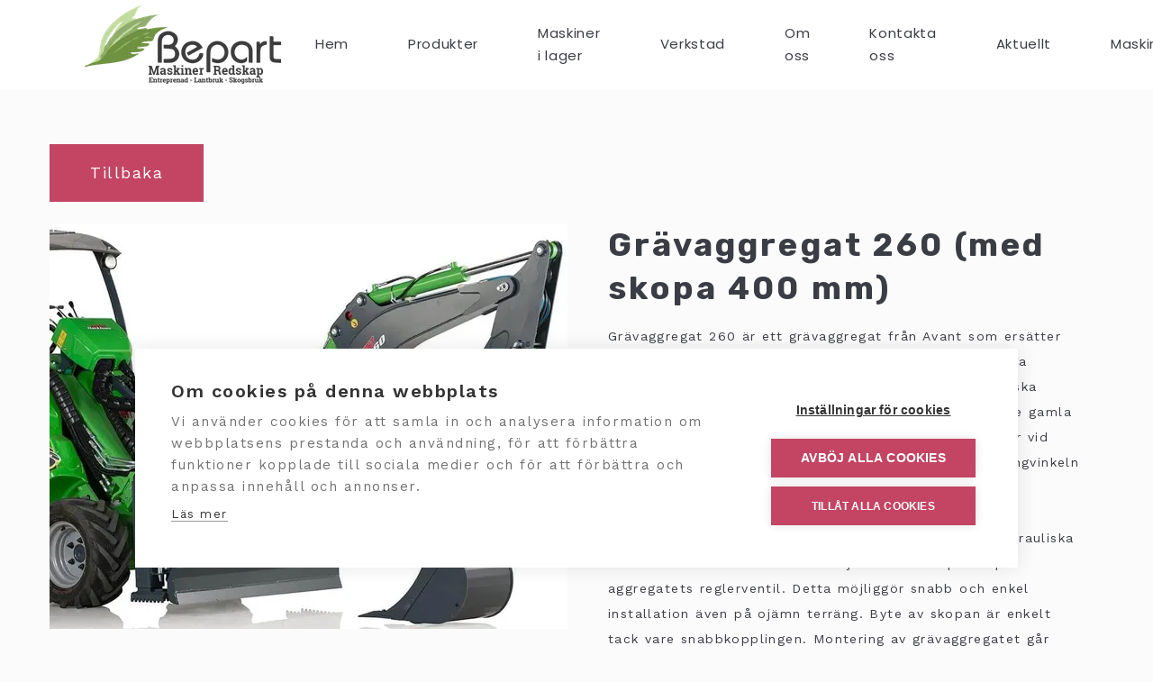

--- FILE ---
content_type: text/html; charset=utf-8
request_url: https://www.bepart.se/fastighetssk%C3%B6tsel/gr%C3%A4vaggregat-260-med-skopa-400-mm
body_size: 6631
content:
<!DOCTYPE html>
<html lang="sv">

<head>
	<meta charset="utf-8" />
	<meta name="viewport" content="width=device-width, initial-scale=1, shrink-to-fit=no">
	<base href="https://www.bepart.se/" />

	<title>Grävaggregat 260 (med skopa 400 mm) - Bepart</title>
    
    
    <meta property="og:title" content="Grävaggregat 260 (med skopa 400 mm) - Bepart" />

    
    <meta property="og:type" content="website" />

    <meta property="og:url" content="https://www.bepart.se/fastighetssk%C3%B6tsel/gr%C3%A4vaggregat-260-med-skopa-400-mm" />


	<link rel="stylesheet" type="text/css" media="all" href="https://assets.v3.snowfirehub.com/editor/dist/121103/css/vendor.css?t=1765458806" />
    
	<link rel="stylesheet" type="text/css" media="all" href="https://assets.v3.snowfirehub.com/editor/dist/121103/css/page-96-production.css?t=9290" />

	<script src="https://ajax.googleapis.com/ajax/libs/webfont/1.6.26/webfont.js"></script>
	<script>WebFont.load({google: {families: ['Work Sans:500,400,600','Rubik:700','Poppins:700,400','Roboto:400']}, custom: {}});</script>

    

	<script src="https://cdn.cookiehub.eu/c2/f0d02e57.js"></script>
<script type="text/javascript">
window.dataLayer = window.dataLayer || [];
function gtag(){dataLayer.push(arguments);}
gtag('consent','default',{'security_storage':'granted','functionality_storage':'denied','personalization_storage':'denied','ad_storage':'denied','ad_user_data':'denied','ad_personalization':'denied','analytics_storage':'denied','wait_for_update':500});
document.addEventListener("DOMContentLoaded", function(event) {
var cpm = {};
window.cookiehub.load(cpm);
});
</script>

<!-- Google Tag Manager -->
<script>(function(w,d,s,l,i){w[l]=w[l]||[];w[l].push({'gtm.start':
new Date().getTime(),event:'gtm.js'});var f=d.getElementsByTagName(s)[0],
j=d.createElement(s),dl=l!='dataLayer'?'&l='+l:'';j.async=true;j.src=
'https://www.googletagmanager.com/gtm.js?id='+i+dl;f.parentNode.insertBefore(j,f);
})(window,document,'script','dataLayer','GTM-533KVHVR');</script>
<!-- End Google Tag Manager -->

<!-- Global site tag (gtag.js) - Google Analytics -->
<script async src="https://www.googletagmanager.com/gtag/js?id=G-5L647HVZZ0"></script>
<script>
  window.dataLayer = window.dataLayer || [];
  function gtag(){dataLayer.push(arguments);}
  gtag('js', new Date());

  gtag('config', 'G-5L647HVZZ0');
  gtag('config', 'AW-10826950460');
</script>
<!-- Leadinfo tracking code -->
<script>
(function(l,e,a,d,i,n,f,o){if(!l[i]){l.GlobalLeadinfoNamespace=l.GlobalLeadinfoNamespace||[];
l.GlobalLeadinfoNamespace.push(i);l[i]=function(){(l[i].q=l[i].q||[]).push(arguments)};l[i].t=l[i].t||n;
l[i].q=l[i].q||[];o=e.createElement(a);f=e.getElementsByTagName(a)[0];o.async=1;o.src=d;f.parentNode.insertBefore(o,f);}
}(window,document,'script','https://cdn.leadinfo.net/ping.js','leadinfo','LI-65AFE8F87A012'));
</script>
<!-- Google tag (gtag.js) -->
<script async src="https://www.googletagmanager.com/gtag/js?id=AW-10826950460"></script>
<script>
  window.dataLayer = window.dataLayer || [];
  function gtag(){dataLayer.push(arguments);}
  gtag('js', new Date());

  gtag('config', 'AW-10826950460');
</script>
	
 <link rel="icon" type="image/png" href="https://images.v3.snowfirehub.com/AiXBN7s0qoiH6LpuQEIavJ1SRzM=/32x32/smart/https%3A%2F%2Fassets.v3.snowfirehub.com%2Fimages%2F121103%2F7_32x32.png" sizes="32x32" />
 <link rel="icon" type="image/png" href="https://images.v3.snowfirehub.com/ULAkJaCCm_Mzf8WSCrT7jG7_b_g=/64x64/smart/https%3A%2F%2Fassets.v3.snowfirehub.com%2Fimages%2F121103%2F7_32x32.png" sizes="64x64" />
 <link rel="apple-touch-icon" type="image/png" href="https://images.v3.snowfirehub.com/GM8EKkAt0XmFdkEC5_yrqA7FB6I=/152x152/smart/https%3A%2F%2Fassets.v3.snowfirehub.com%2Fimages%2F121103%2F8_152x152.png" sizes="152x152" />
<meta name="generator" content="Snowfire" />
<link rel="canonical" href="https://www.bepart.se/fastighetsskötsel/grävaggregat-260-med-skopa-400-mm" />

<script type="text/javascript" src="/js/obfuscate.js?t=t7q5t4" ></script>
</head>
<body class="sf-page-96">
	<header class="echo-header-1"> <div class="echo-header-1-flex"> <!-- Logo --> <div class="echo-header-1-logo"> <a href="/"><img src="https://images.v3.snowfirehub.com/xm6DwnbvptpXIJiXy9DT8XG2SL8=/fit-in/340x90/smart/https%3A%2F%2Fassets.v3.snowfirehub.com%2Fimages%2F121103%2F1307_bepart-web.png" srcset="https://images.v3.snowfirehub.com/dIEvpswKgcVcj_WDBS8yVjLp3kk=/fit-in/680x180/smart/https%3A%2F%2Fassets.v3.snowfirehub.com%2Fimages%2F121103%2F1307_bepart-web.png 2x" alt=""></a> </div> <!-- Hamburger navigation --> <div class="echo-header-1-hamburger-navigation"> <a href="javascript:;" class="echo-header-1-hamburger-icon"> <svg style="fill: currentColor" width="30" height="30" viewBox="0 0 30 30" fill="none" xmlns="http://www.w3.org/2000/svg"> <rect x="4" y="8" width="22" height="2" /> <rect x="4" y="14" width="22" height="2" /> <rect x="4" y="20" width="22" height="2" /> </svg> </a> <div class="echo-header-1-hamburger-unfolded"> <a href="javascript:;" class="echo-header-1-hamburger-close"> <svg style="fill: currentColor" xmlns="http://www.w3.org/2000/svg" width="12" height="12" viewBox="0 0 12 12"> <path fill-rule="evenodd" d="M13.8125,12.59375 L19.90625,12.59375 L19.90625,13.8125 L13.8125,13.8125 L13.8125,19.90625 L12.59375,19.90625 L12.59375,13.8125 L6.09375,13.8125 L6.09375,12.59375 L12.59375,12.59375 L12.59375,6.09375 L13.8125,6.09375 L13.8125,12.59375 Z" transform="rotate(45 17.95 1.05)"></path> </svg> </a> <div class="echo-header-1-hamburger-items"> <ul><li><a href="./"><span class="echo-header-1-navigation-label">Hem</span></a></li><li class="echo-header-1-navigation-dropdown"><a href="produkter"><span class="echo-header-1-navigation-label">Produkter</span></a><ul><li><a href="produkter/entreprenad"><span class="echo-header-1-navigation-label">Entreprenad</span></a></li><li><a href="produkter/lantbruk"><span class="echo-header-1-navigation-label">Lantbruk</span></a></li><li><a href="produkter/skogsbruk"><span class="echo-header-1-navigation-label">Skogsbruk</span></a></li><li><a href="produkter/fritid"><span class="echo-header-1-navigation-label">Fritid</span></a></li><li><a href="produkter/slirskydd-2"><span class="echo-header-1-navigation-label">Slirskydd</span></a></li></ul></li><li><a href="maskiner-i-lager"><span class="echo-header-1-navigation-label">Maskiner i lager</span></a></li><li><a href="verkstad"><span class="echo-header-1-navigation-label">Verkstad</span></a></li><li><a href="om-oss"><span class="echo-header-1-navigation-label">Om oss</span></a></li><li><a href="kontakta-oss"><span class="echo-header-1-navigation-label">Kontakta oss</span></a></li><li><a href="aktuellt"><span class="echo-header-1-navigation-label">Aktuellt</span></a></li><li><a href="maskinkvinnan"><span class="echo-header-1-navigation-label">Maskinkvinnan</span></a></li><li class="echo-header-1-navigation-dropdown"><a href="javascript:;"><span class="echo-header-1-navigation-label">Kampanjer</span></a><ul><li><a href="avant-528-kampanj"><span class="echo-header-1-navigation-label">Avant 528 Kampanj</span></a></li><li><a href="julvisning-kampanj"><span class="echo-header-1-navigation-label">Julvisning kampanj</span></a></li></ul></li></ul> </div> </div> </div> <!-- Wide navigation --> <div class="echo-header-1-navigation"> <ul><li><a href="./"><span class="echo-header-1-navigation-label">Hem</span></a></li><li class="echo-header-1-navigation-dropdown"><a href="produkter"><span class="echo-header-1-navigation-label">Produkter</span></a><ul><li><a href="produkter/entreprenad"><span class="echo-header-1-navigation-label">Entreprenad</span></a></li><li><a href="produkter/lantbruk"><span class="echo-header-1-navigation-label">Lantbruk</span></a></li><li><a href="produkter/skogsbruk"><span class="echo-header-1-navigation-label">Skogsbruk</span></a></li><li><a href="produkter/fritid"><span class="echo-header-1-navigation-label">Fritid</span></a></li><li><a href="produkter/slirskydd-2"><span class="echo-header-1-navigation-label">Slirskydd</span></a></li></ul></li><li><a href="maskiner-i-lager"><span class="echo-header-1-navigation-label">Maskiner i lager</span></a></li><li><a href="verkstad"><span class="echo-header-1-navigation-label">Verkstad</span></a></li><li><a href="om-oss"><span class="echo-header-1-navigation-label">Om oss</span></a></li><li><a href="kontakta-oss"><span class="echo-header-1-navigation-label">Kontakta oss</span></a></li><li><a href="aktuellt"><span class="echo-header-1-navigation-label">Aktuellt</span></a></li><li><a href="maskinkvinnan"><span class="echo-header-1-navigation-label">Maskinkvinnan</span></a></li><li class="echo-header-1-navigation-dropdown"><a href="javascript:;"><span class="echo-header-1-navigation-label">Kampanjer</span></a><ul><li><a href="avant-528-kampanj"><span class="echo-header-1-navigation-label">Avant 528 Kampanj</span></a></li><li><a href="julvisning-kampanj"><span class="echo-header-1-navigation-label">Julvisning kampanj</span></a></li></ul></li></ul> </div> </div> </header> <article class="echo-container-md block-outer-container"> <div class="echo-canvas"> <section class="tillbakaknapp-button-wrapper"> <a href="javascript:history.back()" class="tillbakaknapp-button">Tillbaka</a> </section> <br> <div class="produkterblogg-post"> <section class="img-container-element"> <!-- Main image -->  <div class="produkterblogg-post__main-image" style="background-image:url(&quot;https://images.v3.snowfirehub.com/p5YN3FPO3uKMKXwWxWcYCAY9Yn8=/139x75:1024x768/575x450/smart/https://assets.v3.snowfirehub.com/images/121103/118_o_a37510.jpeg&quot;);"></div>  </section> <section class="written-content-container-element"> <!-- Main title --> <div class="echo-container-sm"> <h1 class="productName">Grävaggregat 260 (med skopa 400 mm)</h1> </div> <!-- Main bodytext --> <div class="echo-container-sm element-bodytext-wrapper"> <p>Grävaggregat 260 är ett grävaggregat från Avant som ersätter de tidigare modellerna 220 och 250. Modellen har många funktioner, bland annat bomsvängning med två hydrauliska cylindrar i stället för en cylinder och kedjedrift som i de gamla modellerna. Detta system ger armen mer exakta rörelser vid svängning och grävning samt kräver mindre service. Svängvinkeln är 170 grader.<br><br>Avant grävaggregat 260 har som standardutrustning hydrauliska stödben som föraren enkelt kan justera med spaken på aggregatets reglerventil. Detta möjliggör snabb och enkel installation även på ojämn terräng. Byte av skopan är enkelt tack vare snabbkopplingen. Montering av grävaggregatet går mycket snabbt och det fällbara ventilpaketet, med låssystemen på bommen, gör det hela ännu enklare.</p> </div> <!-- <div class="echo-container-sm mod-hide-live"> <sf-singlerow id="815" html-element="p" key="campaign" class="campaign" description="Kampanj"></sf-singlerow> </div> --> <br> <section class="fast-info-container echo-container-sm"> <div class="each-column">   </div> <div class="each-column">   </div> <div class="each-column">   </div> <div class="each-column">   </div> </section> <br> <!-- Video preview --> <div class="videoelement-column videoelement-preview echo-container-sm"> <div class="videoelement-play videoelement-play--visible"> <div class="videoelement-play-icon"></div> </div>  </div> <br> <!-- Manual link --> <div class="echo-container-sm">  </div> <br> </section> <!-- Meta --> <!--  <div class="echo-container-sm"> <div class="produkterblogg-post__author"> <div class="produkterblogg-post__author-name"> <sf-singlerow id="3" description="Author" html-element="span" key="author"></sf-singlerow>  <span>27 oktober, 2021</span>   <sf-singlerow id="5" description="Label" html-element="span" key="label"></sf-singlerow>  </div> </div> </div>  --> <!-- Social links --> <!--<div class="echo-container-sm"> <div class="echo-social-share"> <a class="echo-share-linkedin" href="#" onclick="window.open('https://www.linkedin.com/shareArticle?mini=true&url='+encodeURIComponent(location.href),'linkedin-share-dialog','width=650,height=800');return false;"> <svg width="16" height="16" fill="none" xmlns="http://www.w3.org/2000/svg"><path d="M3.581 16H.264V5.318h3.317V16zM1.921 3.86C.861 3.86 0 2.983 0 1.922a1.921 1.921 0 113.842 0c0 1.061-.86 1.94-1.92 1.94zM15.996 16h-3.31v-5.2c0-1.24-.025-2.829-1.724-2.829-1.725 0-1.99 1.347-1.99 2.74V16H5.66V5.318h3.182v1.457h.046c.443-.84 1.525-1.725 3.139-1.725C15.383 5.05 16 7.26 16 10.132V16h-.004z" /></svg> </a> <a class="echo-share-facebook" href="#" onclick="window.open('https://www.facebook.com/sharer/sharer.php?u='+encodeURIComponent(location.href),'facebook-share-dialog','width=626,height=436');return false;"> <svg width="16" height="16" fill="none" xmlns="http://www.w3.org/2000/svg"><path fill-rule="evenodd" clip-rule="evenodd" d="M9.83 3.525c.434-.015.867-.004 1.303-.004h.179V1.102c-.232-.025-.474-.06-.717-.073-.445-.02-.89-.045-1.336-.034-.68.015-1.324.193-1.886.625-.645.497-.998 1.195-1.133 2.02-.056.34-.07.69-.079 1.037-.012.542-.002 1.085-.001 1.628v.203H4V9.21h2.147V16h2.624V9.22h2.14l.328-2.714h-.48c-.609.002-2.006 0-2.006 0s.006-1.34.021-1.92c.02-.796.462-1.039 1.056-1.062" /></svg> </a> <a class="echo-share-twitter" href="#" onclick="window.open('http://twitter.com/share?text=' + encodeURIComponent(document.title) + '&url='+encodeURIComponent(location.href),'twitter-share-dialog','width=626,height=436');return false;"> <svg width="16" height="16" fill="none" xmlns="http://www.w3.org/2000/svg"><path d="M14.355 5.239c.01.142.01.284.01.426 0 4.335-3.299 9.33-9.33 9.33A9.266 9.266 0 010 13.523c.264.03.518.04.792.04a6.567 6.567 0 004.07-1.4 3.285 3.285 0 01-3.065-2.275c.203.03.406.051.62.051.294 0 .588-.04.862-.112A3.28 3.28 0 01.65 6.61v-.04c.437.243.945.395 1.483.416A3.277 3.277 0 01.67 4.254c0-.61.162-1.168.447-1.655A9.321 9.321 0 007.878 6.03a3.702 3.702 0 01-.081-.75A3.278 3.278 0 0111.077 2c.943 0 1.796.396 2.395 1.036a6.457 6.457 0 002.081-.792 3.27 3.27 0 01-1.441 1.807c.66-.071 1.3-.254 1.888-.508a7.048 7.048 0 01-1.645 1.696z" /></svg> </a> <a class="echo-share-whatsapp" href="#" onclick="window.open('whatsapp://send?text='+encodeURIComponent(location.href),'whatsapp-share-dialog','width=626,height=436');return false;" data-action="share/whatsapp/share"> <svg width="16" height="16" fill="none" xmlns="http://www.w3.org/2000/svg"><path d="M12.903 3.034A6.885 6.885 0 007.997 1a6.946 6.946 0 00-6.013 10.406L1 15l3.678-.966a6.917 6.917 0 003.316.844h.003c3.822 0 7.003-3.112 7.003-6.937 0-1.853-.787-3.594-2.097-4.907zM7.997 13.71a5.756 5.756 0 01-2.938-.803l-.209-.125-2.181.572.581-2.128-.138-.219a5.747 5.747 0 01-.88-3.069A5.774 5.774 0 018 2.173c1.54 0 2.988.6 4.075 1.69 1.088 1.091 1.756 2.538 1.753 4.079 0 3.18-2.653 5.768-5.831 5.768zm3.162-4.318c-.171-.088-1.025-.507-1.184-.563-.16-.06-.275-.087-.39.088a9.96 9.96 0 01-.55.68c-.1.117-.204.132-.376.045-1.018-.51-1.687-.91-2.359-2.063-.178-.306.178-.284.51-.947.056-.115.028-.215-.016-.303-.044-.087-.39-.94-.535-1.287-.14-.338-.284-.291-.39-.297-.1-.006-.216-.006-.332-.006a.642.642 0 00-.462.215c-.16.175-.606.594-.606 1.447 0 .853.622 1.678.706 1.794.088.115 1.222 1.865 2.962 2.618 1.1.476 1.532.516 2.082.435.334-.05 1.025-.419 1.168-.825.144-.406.144-.753.1-.825-.04-.078-.156-.122-.328-.206z" /></svg> </a> </div> </div>--> </section> </div> </div> </article> <article id="scrollToThisForm" class="block-form-outer-container"> <section> <div class="offertformular-wrapper"> <div class="echo-container-md"> <div class="offertformular-content"> <div class="offertformular-card"> <div class="echo-container-xs"> <div class="offertformular-card-top"> <h2>Offertförfrågan</h2>  </div> <div class="offert-form"><div class="">
        <form class="editFieldPointerNone sf-form" method="post" enctype="multipart/form-data" action="https://blaze.snowfirehub.com/front/121103/form/2">
                                    <div class="echo-form-group ">
                    <label>Produktnamn</label>
                    <input type="text" name="data[5]" value="">
                </div>
                                                <div class="echo-form-group echo-form-group-columns ">
                    <div>
                        <label>För- &amp; efternamn</label>
                        <input type="text" name="data[6][first]" value="" placeholder="Förnamn">
                    </div>
                    <div>
                        <label>&nbsp;</label>
                        <input type="text" name="data[6][last]" value=""  placeholder="Efternamn">
                    </div>
                </div>
                                                <div class="echo-form-group ">
                    <label>Telefon</label>
                    <input type="text" name="data[7]" value="">
                </div>
                                                <div class="echo-form-group ">
                    <label>E-post</label>
                    <input type="email" name="data[8]" value="">
                </div>
                                                <div class="echo-form-group ">
                    <label>Meddelande</label>
                    <textarea name="data[10]"></textarea>
                </div>
                    
        <div class="echo-form-hp">
            <input type="text" name="mdata[m]">
            <input type="text" name="mdata[t]" value="SFT1768383450">
        </div>

        <div class="echo-form-button">
            <input type="hidden" name="return_url" value="tack">
            <input type="hidden" name="form_url" value="https://www.bepart.se/fastighetsskötsel/grävaggregat-260-med-skopa-400-mm">
            <button type="submit" class="echo-form-button-loader">
                <div class="echo-form-button-label">Skicka</div>
            </button>
        </div>
    </form>
</div></div> </div> </div> </div> </div> </div> </section> </article> <div class="sf-blocks" data-blocks="main"> </div> <!-- Next article --> <!-- --> <footer class="echo-footer-2"> <div class="echo-container-md"> <div class="news-form-container"> <div  class="form-heading" align="center" data-sf-version="1"><h5>Prenumerera kostnadsfritt på Beparts nyttighetsbrev!</h5></div> <div class="footer-button-container"><a class="footer-button"  href="http://eepurl.com/iCSxzk" target="_blank" rel="nofollow">Prenumerera nu!</a></div> </div> <div class="echo-footer-2-flex"> <div class="echo-footer-2-column"> <div class="echo-footer-2-social"> <ul ><li><a href="https://www.facebook.com/bepartlantbruksmaskiner/" target="_blank" class=""><svg width="16" height="16" fill="none" xmlns="http://www.w3.org/2000/svg"><path fill-rule="evenodd" clip-rule="evenodd" d="M9.83 3.525c.434-.015.867-.004 1.303-.004h.179V1.102c-.232-.025-.474-.06-.717-.073-.445-.02-.89-.045-1.336-.034-.68.015-1.324.193-1.886.625-.645.497-.998 1.195-1.133 2.02-.056.34-.07.69-.079 1.037-.012.542-.002 1.085-.001 1.628v.203H4V9.21h2.147V16h2.624V9.22h2.14l.328-2.714h-.48c-.609.002-2.006 0-2.006 0s.006-1.34.021-1.92c.02-.796.462-1.039 1.056-1.062" /></svg></a></li><li><a href="https://www.instagram.com/maskinkvinnan/" target="_blank" class=""><svg width="16" height="16" fill="none" xmlns="http://www.w3.org/2000/svg"><path d="M8.005 4.412a3.585 3.585 0 00-3.59 3.59 3.585 3.585 0 003.59 3.591 3.585 3.585 0 003.591-3.59 3.585 3.585 0 00-3.59-3.591zm0 5.925a2.339 2.339 0 01-2.334-2.335 2.337 2.337 0 012.334-2.334 2.337 2.337 0 012.335 2.334 2.339 2.339 0 01-2.335 2.335zm4.575-6.072a.836.836 0 01-.837.837.838.838 0 11.838-.837zm2.379.85c-.053-1.122-.31-2.116-1.132-2.935-.818-.818-1.812-1.075-2.934-1.13-1.156-.066-4.622-.066-5.778 0-1.119.052-2.113.309-2.935 1.127-.821.82-1.075 1.813-1.13 2.935-.066 1.156-.066 4.622 0 5.778.052 1.122.309 2.115 1.13 2.934.822.819 1.813 1.075 2.935 1.132 1.156.065 4.622.065 5.778 0 1.122-.054 2.116-.31 2.934-1.132.82-.819 1.075-1.812 1.132-2.934.065-1.156.065-4.619 0-5.775zm-1.494 7.015a2.363 2.363 0 01-1.331 1.332c-.922.365-3.11.281-4.129.281-1.018 0-3.209.081-4.128-.281a2.363 2.363 0 01-1.33-1.332c-.367-.921-.282-3.109-.282-4.128 0-1.018-.081-3.209.281-4.128a2.363 2.363 0 011.331-1.331c.922-.366 3.11-.281 4.128-.281 1.02 0 3.21-.082 4.129.281a2.363 2.363 0 011.33 1.331c.367.922.282 3.11.282 4.128 0 1.02.085 3.21-.281 4.128z" /></svg></a></li></ul> </div> </div> <div class="echo-footer-2-column"> <div class="echo-footer-2-text"><div  data-sf-version="1"><p>Telefon: 0121-300 00</p></div></div> </div> <div class="echo-footer-2-column"> <div class="echo-footer-2-text"><div  data-sf-version="1"><p>Mossebogatan, Valdemarsvik&nbsp;&nbsp;</p></div></div> </div> <div class="echo-footer-2-column img-column"> <!-- <div class="echo-footer-2-text"><sf-text id="202" sync-id="202" include="bold,italic,link,bullet"></sf-text></div> --> <div class="footer-img-container"> <img src="https://images.v3.snowfirehub.com/j8rJy0I-5v2y7l21kzK6uSgR4bE=/111x28:1187x405/400x140/smart/https%3A%2F%2Fassets.v3.snowfirehub.com%2Fimages%2F121103%2F865_o_lf-wasa-kredit-logo-left-rgb.png" alt="" forceReload="" forceSave="" keepOpen="" linkTab="" cssCustomProperties="" linkToImage="" svgPlaceholder=""> <img src="https://images.v3.snowfirehub.com/shLEp0ZLdMDdGymiwdWDcHeGVr8=/114x0:1385x445/400x140/smart/https%3A%2F%2Fassets.v3.snowfirehub.com%2Fimages%2F121103%2F866_o_lansforsakringar---var-gemensamma-logotyp---1485x445.png" alt="" forceReload="" forceSave="" keepOpen="" linkTab="" cssCustomProperties="" linkToImage="" svgPlaceholder=""> </div> </div> </div> </div> <div class="echo-footer-1-power"> <a href="https://www.snowfire.se" target="_blank"><img src="/images/themes/snowfire-powered.svg" alt="Powered by Snowfire"></a> </div> </footer>

	<!-- JS -->
	<script type="text/javascript" src="/themes/echo/public/js/jquery.min.js?t=t7q5t7" ></script>
	<script type="text/javascript" src="https://assets.v3.snowfirehub.com/editor/dist/121103/js/vendor.js?t=20251211141326" ></script>
    <script>setTimeout(function() { AOS.init({ easing: 'ease-out-quart', duration: 800 }); }, 50)</script>
  	
  	<script type="text/javascript" src="https://assets.v3.snowfirehub.com/editor/dist/121103/js/app-production.js?t=20251211191321" ></script>
	
	<!-- Google Tag Manager (noscript) -->
<noscript><iframe src="https://www.googletagmanager.com/ns.html?id=GTM-533KVHVR"
height="0" width="0" style="display:none;visibility:hidden"></iframe></noscript>
<!-- End Google Tag Manager (noscript) -->
    
</body>
</html>

--- FILE ---
content_type: application/javascript
request_url: https://assets.v3.snowfirehub.com/editor/dist/121103/js/app-production.js?t=20251211191321
body_size: 1566
content:
(function(){function r(e,n,t){function o(i,f){if(!n[i]){if(!e[i]){var c="function"==typeof require&&require;if(!f&&c)return c(i,!0);if(u)return u(i,!0);var a=new Error("Cannot find module '"+i+"'");throw a.code="MODULE_NOT_FOUND",a}var p=n[i]={exports:{}};e[i][0].call(p.exports,function(r){var n=e[i][1][r];return o(n||r)},p,p.exports,r,e,n,t)}return n[i].exports}for(var u="function"==typeof require&&require,i=0;i<t.length;i++)o(t[i]);return o}return r})()({1:[function(require,module,exports){
// Add the name of the product to the form below it
$(function () {
    var readOnlyInput = $('.offertformular-card').find('.echo-form-group:first-child').find('input');
    $(readOnlyInput).attr("readonly", "true");
    $(readOnlyInput).css("opacity", "0.3");
    var nameOfProduct = $('.productName').html();
    console.log(nameOfProduct)
    $(readOnlyInput).val(nameOfProduct);
})
/*$(window).on('load', function() {
    var sliceUrl = window.location.href;
    var tagName = sliceUrl.slice(53);
    $('.currentProduct').text(decodeURI(tagName));
})*/

$('.btn-to-form').on('click', function scrollToForm() {
    console.log("Oppa", event.target);
    var evTarget = event.target;
    
    var ele = $(evTarget).closest('.block-form-outer-container');
    $('#scrollToThisForm')[0].scrollIntoView({ behavior: 'smooth' });
})

// Block: CircleImageRepeater
// Block: ImageTextHalf
// Block: KnappBanner
$('.knappbanner-button').append(`<svg xmlns="http://www.w3.org/2000/svg" width="16" height="16" fill="currentColor" class="bi bi-chevron-down" viewBox="0 0 16 16">
<path fill-rule="evenodd" d="M1.646 4.646a.5.5 0 0 1 .708 0L8 10.293l5.646-5.647a.5.5 0 0 1 .708.708l-6 6a.5.5 0 0 1-.708 0l-6-6a.5.5 0 0 1 0-.708z"/>
</svg>`);// Block: kontaktuppg_form_5050
// Block: ProduktKategorierBlock
// Block: TextRoundImage
// Block: CustomFormWideImg
// Block: RubrikMedTillbakaKnapp
// Block: fyraNollFyraKnappar
// Block: kontaktuppg_form_single_col
// Block: ProduktUnderkategoriBlock
// Block: Divider

$('.sf-block-divider-1').each(function() {
var current = $(this);
var heightHasBeenChecked = false;
var interval = setInterval(function () {
if (! heightHasBeenChecked) {
checkHeight(current);
} else {
clearInterval(interval);
}
}, 50);

$(window).resize(function() {
checkHeight(current)
});

function checkHeight(el) {
var originalHeight = el.find('.divider-label').height();
var originalOverflow = el.find('.divider-label').css('overflow-x');
var originalWhiteSpace = el.find('.divider-label').css('white-space');

var rowHeight = el.find('.divider-label').css({
'overflow-x': 'scroll',
'white-space': 'nowrap'
}).height();

el.find('.divider-label').css({
'overflow-x': originalOverflow,
'white-space': originalWhiteSpace
}).height();

if (originalHeight !== 0 && rowHeight !== 0) {
heightHasBeenChecked = true;

if (originalHeight !== rowHeight) {
el.find('.divider-label').addClass('divider-label--multiple-rows')
} else {
el.find('.divider-label').removeClass('divider-label--multiple-rows')
}
}
}
});
// Block: Text video

$('.text-video-1-preview a').mouseenter(function() {
$(this).parent().addClass('text-video-1-preview--hover');
}).mouseleave(function () {
$(this).parent().removeClass('text-video-1-preview--hover');
});
// Block: Video Text

$('.video-text-1-preview a').mouseenter(function() {
$(this).parent().addClass('video-text-1-preview--hover');
}).mouseleave(function () {
$(this).parent().removeClass('video-text-1-preview--hover');
});
// Block: Quote

$(document).ready(function(){
$('.sf-block-block-313 .owl-carousel').owlCarousel({
items: 1,
loop: true,
center: true,
mouseDrag: false,
touchDrag: false,
pullDrag: false,
nav: false,
dots: true,
autoplay: true,
autoplayHoverPause: true,
animateOut: 'quoteOut',
animateIn: 'quoteIn',
onInitialized: function(event) {
setTimeout(function() {
$(event.target).addClass('sf-loaded');
}, 500);
}
});
});

if (typeof parent.Orange !== "undefined") {
parent.Orange.Events.attach('component_edit', function (p) {
setTimeout(function() { $('.sf-block-block-313 .owl-carousel').trigger('stop.owl.autoplay'); }, 500);
setTimeout(function() { $('.sf-block-block-313 .owl-carousel').trigger('stop.owl.autoplay'); }, 1000);
setTimeout(function() { $('.sf-block-block-313 .owl-carousel').trigger('stop.owl.autoplay'); }, 2000);
});

parent.Orange.Events.attach('component_saved', function (p) { $('.sf-block-block-313 .owl-carousel').trigger('start.owl.autoplay'); });
parent.Orange.Events.attach('component_cancel', function (p) { $('.sf-block-block-313 .owl-carousel').trigger('start.owl.autoplay'); });
}

},{}]},{},[1]);
